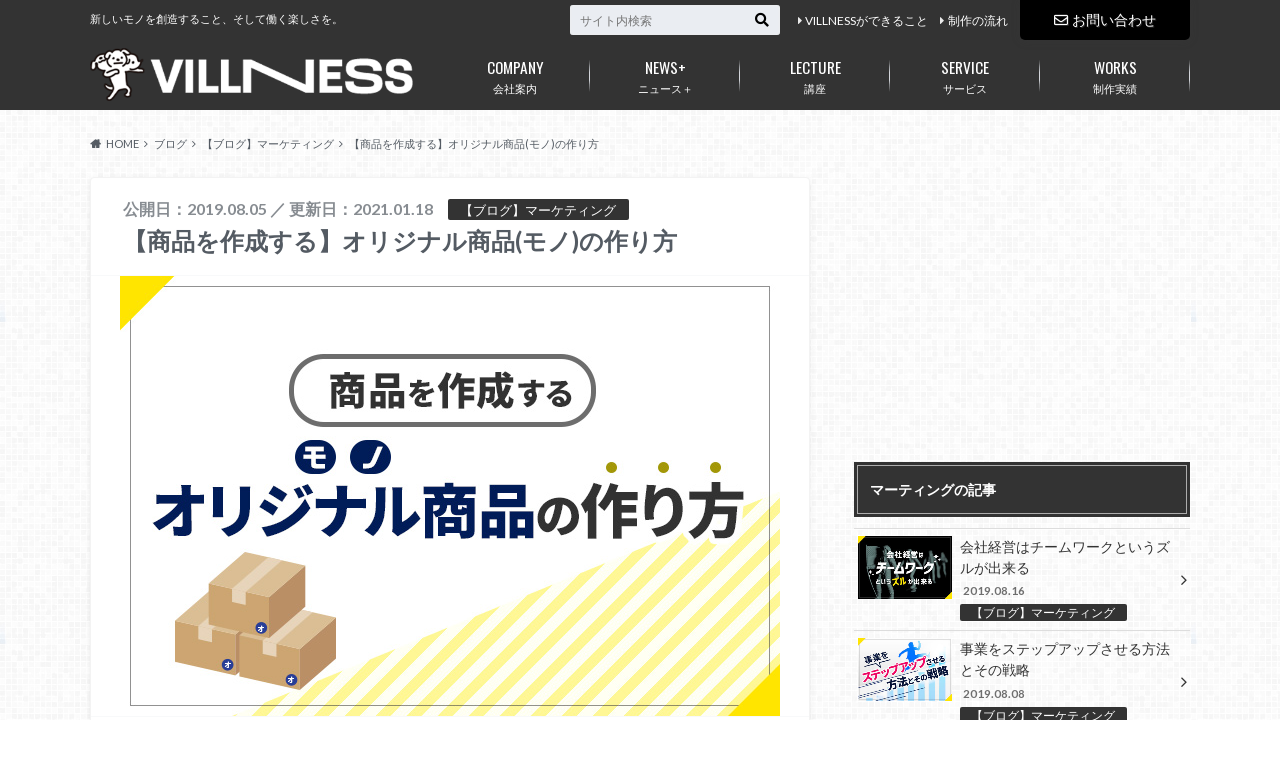

--- FILE ---
content_type: text/html; charset=UTF-8
request_url: https://www.villness.com/wp/wp-admin/admin-ajax.php
body_size: -279
content:
{"post_id":5202,"counted":false,"storage":[],"type":"post"}

--- FILE ---
content_type: text/html; charset=utf-8
request_url: https://www.google.com/recaptcha/api2/aframe
body_size: 266
content:
<!DOCTYPE HTML><html><head><meta http-equiv="content-type" content="text/html; charset=UTF-8"></head><body><script nonce="IadHI2_WEoSHWsoF2YPBWg">/** Anti-fraud and anti-abuse applications only. See google.com/recaptcha */ try{var clients={'sodar':'https://pagead2.googlesyndication.com/pagead/sodar?'};window.addEventListener("message",function(a){try{if(a.source===window.parent){var b=JSON.parse(a.data);var c=clients[b['id']];if(c){var d=document.createElement('img');d.src=c+b['params']+'&rc='+(localStorage.getItem("rc::a")?sessionStorage.getItem("rc::b"):"");window.document.body.appendChild(d);sessionStorage.setItem("rc::e",parseInt(sessionStorage.getItem("rc::e")||0)+1);localStorage.setItem("rc::h",'1768886035002');}}}catch(b){}});window.parent.postMessage("_grecaptcha_ready", "*");}catch(b){}</script></body></html>